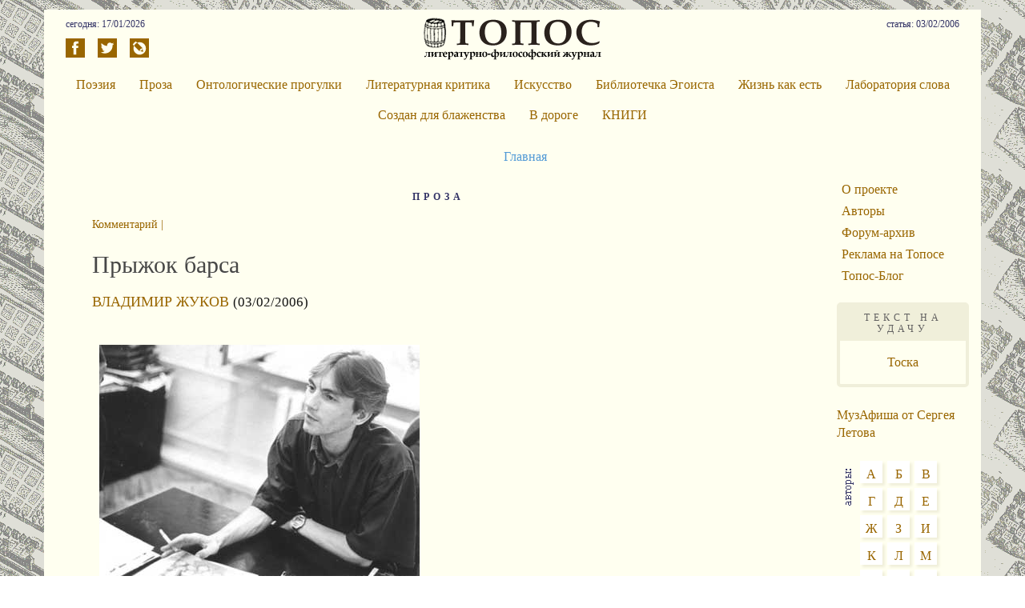

--- FILE ---
content_type: text/html; charset=utf-8
request_url: https://www.topos.ru/article/4404
body_size: 13529
content:
<!doctype HTML>
<html class="no-js">
<head>
<meta http-equiv="Content-Type" content="text/html; charset=utf-8" />
  <title>Прыжок барса | Владимир Жуков | Проза | Топос - литературно-философский журнал</title>
  <meta name="apple-mobile-web-app-capable" content="yes">
  <meta name="viewport" content="width=device-width,user-scalable=no" />
  <meta http-equiv="Content-Type" content="text/html; charset=utf-8" />
<link rel="shortcut icon" href="/sites/default/files/topos_favicon.ico" type="image/x-icon" />
<meta name="description" content="&quot;Топос&quot; - ежедневный сетевой литературно-художественный, философско-культурологический и исторический журнал, отражающий развитие русской культуры." />
<meta name="keywords" content="язык,литература,философия,история,искусство,жизнь,личность,народ,Пушкин,Толстой,Гоголь,Достоевский,Чехов,новая драма,современная проза и поэзия,лаборатория речи" />
<link rel="canonical" href="https://www.topos.ru/article/4404" />
<meta name="revisit-after" content="1 day" />
<script src="/sites/all/themes/topos_bootstrap/assets/js/jquery.js"></script>
                <script async src="https://www.googletagmanager.com/gtag/js?id=G-5S2578JWRW"></script>
                <script>
                  window.dataLayer = window.dataLayer || [];
                  function gtag(){dataLayer.push(arguments);}
                  gtag('js', new Date());

                  gtag('config', 'G-5S2578JWRW');
                </script>
         <link type="text/css" rel="stylesheet" media="all" href="/sites/default/files/css/css_0e619146d64d68072c286d245043ec97.css" />
<link type="text/css" rel="stylesheet" media="print" href="/sites/default/files/css/css_f4fba12220da86def771c2cbf1975083.css" />
  
<script type="text/javascript" src="/misc/drupal.js?O"></script>

<script type="text/javascript" src="/misc/collapse.js?O"></script>

<script type="text/javascript" src="/sites/default/files/languages/ru_5d0fed96783d10d36be2abfbc04f5512.js?O"></script>

<script type="text/javascript" src="/sites/all/modules/fancy_login/scripts/fancy_login.js?O"></script>

<script type="text/javascript" defer="defer" src="/sites/all/modules/orphus/orphus.js?O"></script>

<script type="text/javascript" src="/sites/all/modules/ctools/js/ajax-responder.js?O"></script>

<script type="text/javascript" src="/sites/all/themes/topos_bootstrap/widgets/toposthumbs/toposthumbs.js?O"></script>

<script type="text/javascript" src="/sites/all/themes/topos_bootstrap/assets/jquery.mb.browser.min.js?O"></script>

<script type="text/javascript" src="/sites/all/themes/topos_bootstrap/assets/js/bootstrap.min.js?O"></script>

<script type="text/javascript" src="/sites/all/themes/topos_bootstrap/assets/js/script.js?O"></script>

<script type="text/javascript" src="/sites/all/themes/topos_bootstrap/topos_bootstrap.js?O"></script>

<script type="text/javascript">
<!--//--><![CDATA[//><!--
jQuery.extend(Drupal.settings, { "basePath": "/", "fancyLogin": { "screenFadeColor": "#9a9a91", "screenFadeZIndex": "10", "loginBoxHeight": "auto", "loginBoxWidth": "160px", "loginBoxBackgroundColor": "#fffff0", "loginBoxTextColor": "black", "loginBoxBorderColor": "#c7c7b9", "loginBoxBorderWidth": "2px", "loginBoxBorderStyle": "solid", "loginPath": "user/login", "dimFadeSpeed": 200, "boxFadeSpeed": 500, "hideObjects": 0, "destination": "?destination=node/3967", "httpsRoot": "https://www.topos.ru", "requestDestination": "?destination=node/3967" }, "CToolsUrlIsAjaxTrusted": { "/article/4404": true } });
//--><!]]>
</script>

</script>
     <!--[if lt IE 9]>
  <script src="//html5shiv.googlecode.com/svn/trunk/html5.js"></script>
  <![endif]-->
   <!--[if lt IE 9]>
  <script src="//cdnjs.cloudflare.com/ajax/libs/respond.js/1.2.0/respond.js"></script>
  <![endif]-->

  <!--[if lt IE 9]>
  <meta http-equiv="X-UA-Compatible" content="IE=9">
  <![endif]-->
</head>
<body class="not-front not-logged-in node-type-article one-sidebar sidebar-right page-article-4404 section-article section-article-4404 topos_bootstrap_body ">
    <div class="header_top_section" style="z-index: 1; pointer-events: none;">
        <section id="offcanvas-container" class="container overflow-visble hidden-xs">







        <div class="header_top">
            <div class="header_top_left">
                <div class="header_top_left_container" style="pointer-events: auto;">
                   <div class="svg_icons">
    <a href="https://www.facebook.com/ru.topos" target="_blank"><span class="svg_icon facebook"></span></a>
    <a href="https://twitter.com/RU_TOPOS" target="_blank"><span class="svg_icon twitter"></span></a>
    <a href="https://ru-topos.livejournal.com/" target="_blank"><span class="svg_icon livejornal"></span></a>
</div>
                </div>
            </div>
            <div class="header_top_right">
                <div class="header_top_right_container" style="pointer-events: auto;">

                <div class="header_top_modalsearch">
                <a type="button" class="btn btn-default no-js" data-toggle="modal" href="#modalsearch">
                    <span class="glyphicon glyphicon-search"></span>
                    <span class="sr-only">Поиск</span></a>
                </div>
                                    <div class="header_top_modalsearch header_top_login_link">
                <a type="button" class="btn btn-default no-js" href="/user/login?destination=front" title="Вход">
                    <span class="glyphicon glyphicon glyphicon-log-in"></span>
                    <span class="sr-only">Вход</span></a>
                </div>
                                    
                    
                </div>
            </div>
        </div>
    </section>
    </div>

    <section id="offcanvas-container" class="container background_color" style="z-index: 0;">


            <header id="header-region" class="hidden-xs">
                                <div class="header_logo_block">
                    <div class="top_left_topos_bootstrap  hidden-xs">сегодня: 17/01/2026</div>                    <div class="top_right_topos_bootstrap hidden-xs">статья: 03/02/2006</div>                    <div id="logo-floater">
                         <div class="logo">
                             <a href="/" title=" home" class="navbar-logo">
                                <img src="/sites/all/themes/topos_bootstrap/images/topos_logo.gif" alt="">
                             </a>
                         </div>
                    </div>
                </div>
                                                </header>


        <nav id="primary-links" class="navbar navbar-default" role="navigation">
            <div class="container-primary-links">
                <div class="row">
                    <div class="navbar-header container">
                        <button type="button" class="navbar-toggle collapsed" data-toggle="collapse" data-target=".navbar-ex1-collapse">

                            <span class="sr-only">Навигация</span>
                            <span class="icon-bar"></span>
                            <span class="icon-bar"></span>
                            <span class="icon-bar"></span>
                            <span class="icon-bar"></span>
                        </button>

                        <a href="/" title=" home" class="navbar-brand visible-xs">
                                <img src="/sites/all/themes/topos_bootstrap/images/topos_logo.gif" alt=" logo">
                        </a>
                    </div>

                    <div class="collapse navbar-collapse navbar-ex1-collapse" id="navbar-ex1-collapse">
                        <div class="visible-xs navbar-utilities">
                        <div class="navbar-utilities-content">
                                <div>
                                    <a type="button" class="btn btn-default no-js" data-toggle="modal" href="#modalsearch">
                                        <span class="glyphicon glyphicon-search"></span>
                                        <span class="sr-only">Поиск</span></a>
                                                                            <a type="button" class="btn btn-default" href="/user/login">Вход</a>
                                                                    </div>
                                <div>
                                <div class="svg_icons">
    <a href="https://www.facebook.com/ru.topos" target="_blank"><span class="svg_icon facebook"></span></a>
    <a href="https://twitter.com/RU_TOPOS" target="_blank"><span class="svg_icon twitter"></span></a>
    <a href="https://ru-topos.livejournal.com/" target="_blank"><span class="svg_icon livejornal"></span></a>
</div>
                                </div>
                            </div>
                        </div>
                        <div class="row ">
                            <div class="col-xs-6 col-sm-12 col-md-12 col-lg-12">
                                <ul class="nav navbar-nav"><li class="menu-4856 first"><a href="/article/poeziya" title="Поэзия">Поэзия</a></li>
<li class="menu-4857"><a href="/article/proza" title="Проза">Проза</a></li>
<li class="menu-4858"><a href="/article/ontologicheskie-progulki" title="Онтологические прогулки">Онтологические прогулки</a></li>
<li class="menu-4859"><a href="/article/literaturnaya-kritika" title="Литературная критика">Литературная критика</a></li>
<li class="menu-4860"><a href="/article/iskusstvo" title="Искусство">Искусство</a></li>
<li class="menu-4861"><a href="/article/bibliotechka-egoista" title="(под редакцией Дмитрия Бавильского)">Библиотечка Эгоиста</a></li>
<li class="menu-4862"><a href="/article/zhizn-kak-est" title="Жизнь как есть">Жизнь как есть</a></li>
<li class="menu-4863"><a href="/article/laboratoriya-slova" title="Лаборатория слова">Лаборатория слова</a></li>
<li class="menu-4864"><a href="/article/sozdan-dlya-blazhenstva" title="(под редакцией Льва Пирогова)">Создан для блаженства</a></li>
<li class="menu-4865"><a href="/article/v-doroge" title="(под редакцией Владимира Иткина)">В дороге</a></li>
<li class="menu-6527 last"><a href="/content/knigi-avtorov-toposa" title="Книги авторов ТОПОСа">КНИГИ</a></li>
</ul>
                            </div>
                            <div class="col-xs-6 col-sm-12 col-md-12 col-lg-12 visible-xs border-left-menu" >
                                <ul class="nav navbar-nav"><li class="menu-1031 first"><a href="/content/o-proekte-0" title="О проекте">О проекте</a></li>
<li class="menu-2515"><a href="/autor" title="">Авторы</a></li>
<li class="menu-3657"><a href="https://www.topos.ru/forums" title="">Форум-архив</a></li>
<li class="menu-1035"><a href="/content/reklama" title="Реклама">Реклама на Топосе</a></li>
<li class="menu-2225 last"><a href="/blog" title="Топос-Блог">Топос-Блог</a></li>
</ul>                            </div>



                        </div>
                    </div>
                </div>
            </div>
        </nav>

    </section><!-- /header -->

    <section id="offcanvas-container" class="container background_color">
        <div id="main" class="row">

                        
            <div class="container hidden-xs"><ol class="breadcrumb"><li><a href="/">Главная</a></li><li class="active">Прыжок барса</li></ol></div>
            <div id="m-nav-helper" class="container visible-xs"></div>

            
                        

            <article id="content-area" class="col-xs-12 col-sm-12 col-md-10 col-lg-10">
                
                
                
                
                
                
                
                
                    <div id="node-3967" class="node">

   <div class="meta">
           <h1 class="terms_h1"><a href="/article/proza" rel="tag" title="">Проза </a></h1>
        </div>

<div class=""><a href="#comment" class="inner_link count_comment_link">Комментарий | </a></div>
<h2>Прыжок барса</h2>



  <div class="content clear-block">
    <div class="autor"><span class="field_autor"><a href="/node/593">Владимир Жуков</a></span> <span class="submitted date_greated">(03/02/2006)</span></div>    <div class="article_content"><table cellspacing="0" cellpadding="5" border="0" align="center">
<tr>
<td><img src="/sites/default/files/article_archive/0602/02_03_01.jpg" alt="" /></td>
</tr>
</table>
<p>
  О, то был его фирменный трюк. В редакционной курилке доживал свой<br />
  век облезлый старый стол, и Костян «по просьбам трудящихся» время<br />
  от времени выдавал класс – запрыгивал на спину несчастному практически<br />
  с места.
</p>
<p>
  Почему именно барса? А бог его знает. Но никто из нас больше так<br />
  не умел.
</p>
<p>
  Костян объяснял: сила мышц, прыгучесть – это все ерунда. Главное<br />
  – не трусить. Это как преодоление языкового барьера: в какой-то<br />
  момент ты вдруг забываешь, что надо бояться, и тогда все, отрываешься<br />
  от грешной земли – и паришь...
</p>
<p>
  Однажды в контору пришел новый сотрудник, по нашим меркам – мужик<br />
  достаточно зрелых лет. В первый же перекур он загорелся желанием<br />
  тоже ощутить себя большой сильной кошкой. Какое там... Потом,<br />
  помню, мы всем отделом отправились гудеть на бульвар, а новичок<br />
  остался дежурить по номеру. Утром Костяну, который якобы отписывался<br />
  дома, а на самом деле дрых без задних ног, позвонила редактриса:
</p>
<p>– Безобразие! Что вы сделали вчера с Валерием?</p>
<p>
  Оказалось, новичка прямо из редакции увезли в травмопункт с разбитыми<br />
  в кровь лодыжками. Парень целеустремленный, он и после нашего<br />
  ухода продолжил упорно тренироваться.
</p>
<p>
  А вскоре благодаря все тому же неподражаемому прыжку Костян навечно<br />
  вписал свое имя в непечатную историю нашей славной городской журналистики.
</p>
<p>
  В тот день он явился к важному чиновнику за какой-то справкой-бумажкой.<br />
  И вопрос вроде был пустяковый, но тот для чего-то затребовал челобитную<br />
  от редакции, а затем – еще и того, чтобы журналист предстал перед<br />
  ним лично.
</p>
<p>
  Костян сразу окрестил этого ведомственного божка Гадким Карлсоном.<br />
  Его первый подбородок, маленький и круглый, как яблоко, безнадежно<br />
  тонул во втором, в свою очередь напоминающем взошедшее тесто.<br />
  Да и всей остальной статью хозяин кабинета смахивал на исполинский<br />
  окорок, смеха ради засунутый в деловой костюм.
</p>
<p>
  Этот кабинетный Карлсон был, и правда, совсем не добрый. Поняв,<br />
  что дипломатично от назойливого щелкопера не отвязаться, он, в<br />
  конце концов, внаглую заявил, что никакой информации не даст.<br />
  И даже с неким злорадным вызовом уставился на гостя: ну что мол,<br />
  сердешный, ты мне сделаешь?
</p>
<p>
  А гость неожиданно шагнул к окну и, смахнув пару горшков с цветами,<br />
  распахнул створку; в комнату тотчас хлынула морозная волна. Еще<br />
  мгновение – и барс взлетел на подоконник. Гадкий Карлсон остолбенел:<br />
  то был четвертый или даже пятый этаж.
</p>
<p>
  – Я тут повишу пока, – сообщил Костян и несколько картинно перебросил<br />
  за окно одну ногу. – А вы еще немножко подумайте...
</p>
<p>
  И перебросил вторую. Это было уже совсем не смешно. Казалось,<br />
  еще немного – и его тело, будто утягиваемое наружу невидимой воронкой,<br />
  навсегда покинет физические границы этого бренного мира.
</p>
<p>
  – Я уже! Подумал! – завопил чиновник, выставив руку так, будто<br />
  он пытался защитить голову от нацелившегося на нее щелбана. –<br />
  Вернитесь, я все отдам! Предоставлю!
</p>
<p>
  Костян еще немного поболтал ногами на той стороне, словно раздумывая,<br />
  можно ли доверять такому человеку, потом так же медленно начал<br />
  втягиваться обратно. И тут взгляд его упал на странный предмет,<br />
  невесть откуда взявшийся на полу средь россыпи глиняных черепков<br />
  и комьев земли. То была упаковка из целлофана, перетянутая резинкой.<br />
  И в ней были баксы, много баксов. Судя по шекспировской лысине<br />
  старика Франклина, оказавшейся наверху, – не меньше двух, а то,<br />
  может, и трех тыщ. По тем временам – конец 90-х – это были весьма<br />
  серьезные деньги.
</p>
<p>
  Раздумывал Костян недолго. Проворно спикировав на старину Франклина,<br />
  он со словами «А вот и компенсация!» сунул того в задний карман.
</p>
<p>
Гадкий Карлсон побагровел и, кажется, начал приходить в себя.
</p>
<p>
  – Сейчас же положите ЭТО на место! – почему-то переходя на шепот,<br />
  гневно потребовал он.
</p>
<p>
  Несколько секунд они сверлили друг друга выразительными взглядами.<br />
  И тут Гадкий Карлсон с удивительной для человека его комплекции<br />
  прытью подскочил к Костяну и откуда-то сбоку вцепился в его оттопыренный<br />
  карман. Тот в свою очередь ухватил соперника за галстук. Человек-окорок<br />
  потерял равновесие и рухнул на спину, увлекая обидчика на себя.
</p>
<p>
  Через какое-то время в дверях нарисовалась секретарша. Ее взору<br />
  предстала душераздирающая сцена: Давид и Голиаф, распростершись<br />
  на полу и пыхтя, с чувством сжимали друг друга в объятиях. При<br />
  этом ее шеф так и не пожелал расстаться с филейной частью своего<br />
  юного друга.
</p>
<p>
  Обомлевшая мадам в ужасе уставилась на этих нанайских мальчиков.<br />
  О наклонностях ее начальника ходили, конечно, всякие слухи, но<br />
  чтобы вот так, средь бела дня, можно сказать, прилюдно... Воспользовавшись<br />
  общим замешательством, Костян осторожно выбрался из взопревших<br />
  объятий хозяина кабинета и поспешил демонстративно-вежливо откланяться.<br />
  Растрепанный Гадкий Карлсон только и нашел в себе силы указать<br />
  секретарше на дверь, а затем, не теряя времени, схватился за телефон.
</p>
<p>
  Нужно ли говорить, что встречать журналюгу выбежал к вахте целый<br />
  взвод бабушек из вневедомственной охраны? Но Костян не появился<br />
  через полчаса, ни через час. В тот день он вообще из здания не<br />
  вышел – будто испарился.
</p>
<p>
  Вечером в бесчисленных лабиринтах уважаемого учреждения, помнивших<br />
  еще отблески пожара мировой революции, допоздна не гас свет, и<br />
  хлопали двери. Рассказывали, будто Гадкий Карлсон и его верные<br />
  друзья до седьмого пота обшаривали с фонариками все потаенные<br />
  уголки здания, поднимая вековую пыль, выстукивали стены и через<br />
  «матюгальник» настойчиво призывали беглеца сдаться, обещая сохранить<br />
  жизнь.
</p>
<p>
  Представляя подобную сцену, Костян наверняка повеселился от души.<br />
  Как он и рассчитал, окно в туалете на первом этаже, специально<br />
  оставленное распахнутым настежь, чертыхаясь, затворил за ним кто-то<br />
  из посетителей, явившийся сюда по весьма неспешному делу.
</p>
<p>
  А месяц спустя на имя Гадкого Карлсона пришла открытка. В тексте,<br />
  кроме дежурных слов благодарности, в общем, не было ничего примечательного:<br />
  дескать, часто вспоминаю вашу твердую руку и все такое. Необычным<br />
  оказался экзотический адрес на штемпеле и, главное, сама картинка.<br />
  Дамы в экспедиции дружно повздыхали над видом прибрежных пальм<br />
  и акварельно неправдоподобной океанской глади, над которыми вальяжным<br />
  кошачьим глазом жмурилось местное светило...
</p>
</div>      </div>
 

    
          <div class="vud_node_widget_display clear-block""><div class="vud-widget topos_widget_toposthumbs" id="widget-node-3967">
  <div class="up-score clear-block">
                  <a href="/vote/node/3967/1/vote/toposthumbs/7a7a888b307f03662688f427b8dbd100" rel="nofollow" class="vud-link-up ctools-use-ajax" title="Рекомендую">
            <div class="vote-thumb up-inactive" title="Рекомендую"></div>
      <div class="element-invisible">Рекомендую</div>
              </a>
            </div>
    <div class="vote-current-score_block">
 	 <p class="vote-current-score"> <strong>794</strong></p>
	</div>

</div>
</div>
    



       <div class="clear-block">
        <div class="addthis_widget">
            <!-- Go to www.addthis.com/dashboard to customize your tools --> <div class="addthis_inline_share_toolbox"></div>


        </div>
    </div>


  



<div class="clear-block">
      <div class="field_last_articles"><div class="field field-type-viewfield field-field-last-articles">
      <div class="field-label">Последние публикации:&nbsp;</div>
    <div class="field-items">
            <div class="field-item odd">
                    <div class="view view-autors-articles view-id-autors_articles view-display-id-block_autors_articles fields-last-autor-pub view-dom-id-8ddcdbb258d7c1d3517c3ffe40beb0e9">
    
  
  
      <div class="view-content">
        <div class="views-row views-row-1 views-row-odd views-row-first">
      
  <span class="views-field views-field-title">        <span class="field-content"><a href="/article/4844">Доминирующий самец</a></span>  </span>       –   
  <span class="views-field views-field-created">        <span class="field-content">(24/07/2006)</span>  </span>  </div>
  <div class="views-row views-row-2 views-row-even">
      
  <span class="views-field views-field-title">        <span class="field-content"><a href="/article/4813">Ученик Макаренко</a></span>  </span>       –   
  <span class="views-field views-field-created">        <span class="field-content">(12/07/2006)</span>  </span>  </div>
  <div class="views-row views-row-3 views-row-odd">
      
  <span class="views-field views-field-title">        <span class="field-content"><a href="/article/4798">Непотопляемый</a></span>  </span>       –   
  <span class="views-field views-field-created">        <span class="field-content">(05/07/2006)</span>  </span>  </div>
  <div class="views-row views-row-4 views-row-even">
      
  <span class="views-field views-field-title">        <span class="field-content"><a href="/article/4735">Мой маленький Зурабов</a></span>  </span>       –   
  <span class="views-field views-field-created">        <span class="field-content">(08/06/2006)</span>  </span>  </div>
  <div class="views-row views-row-5 views-row-odd">
      
  <span class="views-field views-field-title">        <span class="field-content"><a href="/article/4554">Как я подарил душу дьяволу</a></span>  </span>       –   
  <span class="views-field views-field-created">        <span class="field-content">(29/03/2006)</span>  </span>  </div>
  <div class="views-row views-row-6 views-row-even">
      
  <span class="views-field views-field-title">        <span class="field-content"><a href="/article/4540">Нетленка, сэр!</a></span>  </span>       –   
  <span class="views-field views-field-created">        <span class="field-content">(24/03/2006)</span>  </span>  </div>
  <div class="views-row views-row-7 views-row-odd">
      
  <span class="views-field views-field-title">        <span class="field-content"><a href="/article/4515">Самое заветное желание</a></span>  </span>       –   
  <span class="views-field views-field-created">        <span class="field-content">(16/03/2006)</span>  </span>  </div>
  <div class="views-row views-row-8 views-row-even">
      
  <span class="views-field views-field-title">        <span class="field-content"><a href="/article/4469">Закозлятов и ребятушки</a></span>  </span>       –   
  <span class="views-field views-field-created">        <span class="field-content">(26/02/2006)</span>  </span>  </div>
  <div class="views-row views-row-9 views-row-odd">
      
  <span class="views-field views-field-title">        <span class="field-content"><a href="/article/4377">Ипотечный кретин</a></span>  </span>       –   
  <span class="views-field views-field-created">        <span class="field-content">(24/01/2006)</span>  </span>  </div>
  <div class="views-row views-row-10 views-row-even views-row-last">
      
  <span class="views-field views-field-title">        <span class="field-content"><a href="/article/4307">Я, оборотень</a></span>  </span>       –   
  <span class="views-field views-field-created">        <span class="field-content">(23/12/2005)</span>  </span>  </div>
    </div>
  
  
  
  
  
  
</div>        </div>
        </div>
</div>
</div>
</div>



  <div class="clear-block">
      <div class="show_all_pub"><div class="autor_all_pub"><span class="field_autor2"><a href='/autor/593/work'>Все публикации автора: Владимир Жуков</a></span><br></div></div>
</div>




  <div class="clear-block">
<div class="form_for_blog">
<fieldset class=" collapsible collapsed" id="fieldset_form_for_blog">
<legend>Код ссылки на эту публикацию</legend>
<div class="fieldset-wrapper">
<textarea  cols="55" rows="7" name="textarea_for_blog" onclick="this.focus(); this.select();">
<div style='background: #fffff0 url(https://www.topos.ru/sites/all/themes/topos/images/bg_topos_1.gif); padding: 10px 10px; border: 1px solid black;'>
<div style='background: #fffff0 url(https://www.topos.ru/sites/all/themes/topos/images/topos_logo_sm.gif) no-repeat 10px 10px; font: 12px/170% Georgia, "Times New Roman", Times, serif; padding: 40px 10px 5px;'>
<p><a href="https://www.topos.ru/article/4404" style="color: #996600;">Прыжок барса</a> — Вечером в бесчисленных лабиринтах уважаемого учреждения, помнивших еще отблески пожара мировой революции, допоздна не гас свет, и хлопали двери.</p>
<div style='font-size: 9px; line-height: 170%;'><a href=""  style="color: #996600;"><p><a href="http://www.topos.ru">Журнал &laquo;Топос&raquo;</a> &mdash; ежедневное сетевое литературно-художественное и философско-культурологическое издание. Задача журнала &mdash; отслеживать таинственные процессы образования новой русской культуры. Многие начинающие авторы получили признание читательской аудитории, пройдя через испытательные площадки &laquo;Топоса&raquo;, в соседстве с публикациями литераторов, культурологов и деятелей русской культуры мировой известности. &laquo;Топос&raquo; &mdash; журнал, в котором на глазах читателей формируется современная русская словесность постсоветской эпохи.</p></div>
</div></div>
</textarea><div class="description">
Скопируйте этот код для вставки ссылки на эту публикацию в блог или на сайт.</div>
</div>
</fieldset>
</div>
</div>






  <div class="clear-block">
          <div class="links"><div class="btn-group btn-group-sm"></div></div>
      </div>

</div>
<a id="comment"></a>

<div id="block-block-9" class="clear-block block block-block">


  <div class="content"><p>Необходимо <a href="/user/register">зарегистрироваться</a>, чтобы иметь возможность оставлять комментарии и подписываться на материалы</p>
</div>
</div>

                
                <div class="row">
                                    </div>
            </article>

                            <aside class="col-xs-12 col-sm-12 col-md-2 col-lg-2">
                                            <div id="sidebar-right" class="sidebar">
                                                        <div id="block-menu-menu-glavnoe-sprava" class="clear-block block block-menu">


  <div class="content"><ul class="menu"><li class="leaf first"><a href="/content/o-proekte-0" title="О проекте">О проекте</a></li>
<li class="leaf"><a href="/autor" title="">Авторы</a></li>
<li class="leaf"><a href="https://www.topos.ru/forums" title="">Форум-архив</a></li>
<li class="leaf"><a href="/content/reklama" title="Реклама">Реклама на Топосе</a></li>
<li class="collapsed last"><a href="/blog" title="Топос-Блог">Топос-Блог</a></li>
</ul></div>
</div>
<div id="block-views-goodluck-block_1" class="clear-block block block-views">

  <h2>Текст на удачу</h2>

  <div class="content"><div class="view view-goodluck view-id-goodluck view-display-id-block_1 view-dom-id-389e5ba3d39f5e28468bf76039e0625f">
    
  
  
      <div class="view-content">
        <div class="views-row views-row-1 views-row-odd views-row-first views-row-last">
      
  <div class="views-field views-field-title">        <span class="field-content"><a href="/article/iskusstvo/toska">Тоска</a></span>  </div>  </div>
    </div>
  
  
  
  
  
  
</div></div>
</div>
<div id="block-block-20" class="clear-block block block-block">


  <div class="content"><p><a href="http://www.letov.ru/skoro.html">МузАфиша от Сергея Летова</a></p>
</div>
</div>
                        </div>
                                                                <div id="sidebar-glossary" class="sidebar">
                            <div id="block-autor_glossary-0" class="clear-block block block-autor_glossary">


  <div class="content"><div class="block_biblio">
	<div class="biblio_zagolovok">
	</div>
<div class="biblio_alfavit">
	<div class="biblio_stroke">
		<div class="leter"><a href="/autor/а">А</a></div>
		<div class="leter"><a href="/autor/б">Б</a></div>
		<div class="leter"><a href="/autor/в">В</a></div>
	</div>
	<div class="biblio_stroke">
		<div class="leter"><a href="/autor/г">Г</a></div>
		<div class="leter"><a href="/autor/д">Д</a></div>
		<div class="leter"><a href="/autor/е">Е</a></div>
	</div>
	<div class="biblio_stroke">
		<div class="leter"><a href="/autor/ж">Ж</a></div>
		<div class="leter"><a href="/autor/з">З</a></div>
		<div class="leter"><a href="/autor/и">И</a></div>
	</div>
	<div class="biblio_stroke">
		<div class="leter"><a href="/autor/к">К</a></div>
		<div class="leter"><a href="/autor/л">Л</a></div>
		<div class="leter"><a href="/autor/м">М</a></div>
	</div>
	<div class="biblio_stroke">
		<div class="leter"><a href="/autor/н">Н</a></div>
		<div class="leter"><a href="/autor/о">О</a></div>
		<div class="leter"><a href="/autor/п">П</a></div>
	</div>
	<div class="biblio_stroke">
		<div class="leter"><a href="/autor/р">Р</a></div>
		<div class="leter"><a href="/autor/с">С</a></div>
		<div class="leter"><a href="/autor/т">Т</a></div>
	</div>
	<div class="biblio_stroke">
		<div class="leter"><a href="/autor/у">У</a></div>
		<div class="leter"><a href="/autor/ф">Ф</a></div>
		<div class="leter"><a href="/autor/х">Х</a></div>
	</div>
	<div class="biblio_stroke">
		<div class="leter"><a href="/autor/ц">Ц</a></div>
		<div class="leter"><a href="/autor/ч">Ч</a></div>
		<div class="leter"><a href="/autor/ш">Ш</a></div>
	</div>
	<div class="biblio_stroke biblio_stroke_last">
		<div class="leter"><a href="/autor/з">Э</a></div>
		<div class="leter"><a href="/autor/ю">Ю</a></div>
		<div class="leter"><a href="/autor/я">Я</a></div>
	</div>
</div>
</div></div>
</div>
                        </div>
                                                                <div id="sidebar-links" class="sidebar">
                            <div id="block-block-3" class="clear-block block block-block">


  <div class="content"><p>
	<a class="rm" href="/veer/"><img alt="ВЕЕР - о радикальных сдвигах в судьбе и сознании человечества, о формирования новых понятий, теорий и дисциплин, взаимодействии электронных и био-технологий с психикой, языком, культурой, религией и обществом." border="0" height="52" src="/sites/all/themes/topos/images/topos_btn/veer_link.gif" width="110" /> </a></p>
</div>
</div>
<div id="block-block-10" class="clear-block block block-block">


  <div class="content"><p>
	<a href="/knopos"><img alt="Литературно-философский журнал ТОПОС" border="0" height="100" src="/sites/all/themes/topos/images/topos_btn/100_03.gif" width="100" /></a><br />
	<a href="/knopos">Кнопос</a></p>
</div>
</div>
                        </div>
                                                                <div id="sidebar-advert" class="sidebar">
                            <div id="block-orphus-0" class="clear-block block block-orphus">


  <div class="content"><a href="/go.php?url=http://orphus.ru" id="orphus" target="_blank" rel="valeria@topos.ru"><img alt="Система Orphus" src="/sites/all/modules/orphus/orphus.gif" border="0" width="125" height="115" /></a></div>
</div>
                        </div>
                                    </aside>
            


            
        </div>

        
    </section>

    <footer class="">
        <div class="container background_color">
        
                    <div id="footerpage">

                                    <div class="footerpage_container footerpage-block">
                        <div class="footerpage_row">
                            <div id="block-block-1" class="clear-block block block-block">


  <div class="content"><p class="cop_topos_bottom">© ТОПОС, 2001—2026</p></div>
</div>
<div id="block-block-22" class="clear-block block block-block">


  <div class="content"><script type="text/javascript">

  var _gaq = _gaq || [];
  _gaq.push(['_setAccount', 'UA-23101586-1']);
  _gaq.push(['_trackPageview']);

  (function() {
    var ga = document.createElement('script'); ga.type = 'text/javascript'; ga.async = true;
    ga.src = ('https:' == document.location.protocol ? 'https://ssl' : 'http://www') + '.google-analytics.com/ga.js';
    var s = document.getElementsByTagName('script')[0]; s.parentNode.insertBefore(ga, s);
  })();

</script></div>
</div>
<div id="block-block-19" class="clear-block block block-block">


  <div class="content"><p>
<!--LiveInternet counter--><script type="text/javascript">
<!--
document.write('<a href="https://www.liveinternet.ru/click" mce_href="https://www.liveinternet.ru/click" '+
'target=_blank><img src="https://counter.yadro.ru/hit?t50.6;r'+
escape(document.referrer)+((typeof(screen)=='undefined')?'':
';s'+screen.width+'*'+screen.height+'*'+(screen.colorDepth?
screen.colorDepth:screen.pixelDepth))+';u'+escape(document.URL)+
';'+Math.random()+
'" mce_src="https://counter.yadro.ru/hit?t50.6;r'+
escape(document.referrer)+((typeof(screen)=='undefined')?'':
';s'+screen.width+'*'+screen.height+'*'+(screen.colorDepth?
screen.colorDepth:screen.pixelDepth))+';u'+escape(document.URL)+
';'+Math.random()+
'" alt="" title="LiveInternet" '+
'border=0 width=31 height=31><\/a>')//--></script><!--/LiveInternet--></p>
</div>
</div>
                        </div>
                    </div>
                
                            </div>
            </div>
                </div>
    </footer>



    <!-- Modal Search -->
    <div class="modal fade" id="modalsearch" tabindex="-1" role="dialog"
         aria-labelledby="myModalLabel" aria-hidden="true">
        <div class="modal-dialog">
            <div class="modal-content">
                <div class="modal-header">
                    <button type="button" class="close" data-dismiss="modal"
                            aria-hidden="true">&times;
                    </button>
                    <h4 class="modal-title">Поиск</h4>
                </div>
                <div class="modal-body">
                    
                    <form action="/search/"  accept-charset="UTF-8" method="post" id="search-form" class="search-form">
<div><div class="form-group"> <label for="edit-keys">Запрос: </label>
 <div class="container-inline"><div class="form-group"> <input type="text" name="keys" id="edit-keys" value="" class="form-control" />
</div>
<input type="submit" name="op" id="edit-submit-1" value="Найти"  class="btn btn-primary form-submit" />
</div>
</div>
<input type="hidden" name="form_build_id" id="form-AFqvSPpvRmvrBJ0-J_fPM3QJGZSsNfvXx9TvF4hQrvE" value="form-AFqvSPpvRmvrBJ0-J_fPM3QJGZSsNfvXx9TvF4hQrvE"  />
<input type="hidden" name="form_id" id="edit-search-form" value="search_form"  />

</div></form>
                </div>
            </div><!-- /.modal-content -->
        </div><!-- /.modal-dialog -->
    </div><!-- /.modal -->





<!-- AddToAny BEGIN -->
<div id="my_centered_buttons" class="a2a_kit a2a_kit_size_24 a2a_floating_style a2a_default_style" style="
            left:50%; transform:translateX(-50%);
            /*position: fixed;*/
            /*right: 24px;*/
            bottom: 12px;
            /*line-height: 32px;*/
            text-align: center;
            z-index: 99999999;"
     data-a2a-scroll-show="200,50">
  <a>Поделись</a><br>
  <a class="a2a_button_odnoklassniki"></a>
  <a class="a2a_button_vk"></a>
  <a class="a2a_button_telegram"></a>
  <a class="a2a_button_whatsapp"></a>
  <a class="a2a_button_mail_ru"></a>
</div>
<style type="text/css">
  #my_centered_buttons { display: flex; justify-content: center; }

</style>
<script>
  var a2a_config = a2a_config || {};
  a2a_config.locale = "ru";
  a2a_config.icon_color = "#996600";
</script>
<script async src="https://static.addtoany.com/menu/page.js"></script>
<!-- AddToAny END --><div id="fancy_login_dim_screen"></div><div id="fancy_login_login_box"><div id="fancy_login_form_contents"><a href="#" id="fancy_login_close_button">X</a><form id="user-login" method="post" accept-charset="UTF-8" action="https://www.topos.ru/user/login"><div><div class="form-group"> <label for="edit-name">Логин: <span class="form-required" title="Обязательно для заполнения.">*</span></label>
 <input type="text" name="name" id="edit-name" value="" tabindex="1" class="form-control" />
</div>
<div class="form-group"> <label for="edit-pass">Пароль: <span class="form-required" title="Обязательно для заполнения.">*</span></label>
 <input type="password" name="pass" id="edit-pass"  maxlength="128"  size="15"  tabindex="2" class="form-text required form-control" />
</div>
<input type="hidden" name="form_id" id="edit-user-login" value="user_login"  />
<input type="hidden" name="form_build_id" id="form-8f9099328cb9a22b6e87baae034468ec" value="form-8f9099328cb9a22b6e87baae034468ec"  />
<input type="submit" name="op" id="edit-submit" value="Вход на Топос"  tabindex="3" class="btn btn-primary form-submit" />
</div></form><div class="item-list"><ul><li class="first"><a href="/user/register" title="Создать новую учетную запись.">Создать новую учетную запись</a></li>
<li class="last"><a href="/user/password" title="Запросить новый пароль на e-mail.">Забыли пароль?</a></li>
</ul></div></div><div id="fancy_login_ajax_loader"><img src="https://www.topos.ru/sites/all/modules/fancy_login/images/ajax-loader.gif" alt="Загрузка" /></div></div><script type="text/javascript" src="/sites/all/modules/google_cse/google_cse.js?O"></script>
<script type="text/javascript">
<!--//--><![CDATA[//><!--
jQuery.extend(Drupal.settings, { "googleCSE": { "language": "ru" } });
//--><!]]>
</script>
<script type="text/javascript">
<!--//--><![CDATA[//><!--
jQuery.extend(Drupal.settings, { "CToolsAJAX": { "scripts": { "/sites/all/modules/jquery_update/replace/jquery.min.js": true, "/misc/drupal.js": true, "/misc/collapse.js": true, "/sites/default/files/languages/ru_5d0fed96783d10d36be2abfbc04f5512.js": true, "/sites/all/modules/fancy_login/scripts/fancy_login.js": true, "/sites/all/modules/orphus/orphus.js": true, "/sites/all/modules/ctools/js/ajax-responder.js": true, "/sites/all/themes/topos_bootstrap/widgets/toposthumbs/toposthumbs.js": true, "/sites/all/modules/google_cse/google_cse.js": true }, "css": { "/modules/node/node.css": true, "/modules/system/defaults.css": true, "/modules/system/system-menus.css": true, "/modules/user/user.css": true, "/sites/all/modules/cck/theme/content-module.css": true, "/sites/all/modules/ckeditor/ckeditor.css": true, "/sites/all/modules/ctools/css/ctools.css": true, "/sites/all/modules/date/date.css": true, "/sites/all/modules/date/date_popup/themes/datepicker.1.7.css": true, "/sites/all/modules/date/date_popup/themes/jquery.timeentry.css": true, "/sites/all/modules/fancy_login/css/fancy_login.css": true, "/sites/all/modules/filefield/filefield.css": true, "/sites/all/modules/google_cse/google_cse.css": true, "/sites/all/modules/itweak_login/itweak_login.css": true, "/sites/all/modules/cck/modules/fieldgroup/fieldgroup.css": true, "/sites/all/modules/views/css/views.css": true, "/sites/all/themes/topos_bootstrap/widgets/toposthumbs/toposthumbs.css": true, "/modules/comment/comment.css": true, "/sites/all/themes/topos_bootstrap/styles/bootstrap_styles.css": true, "/sites/all/themes/topos_bootstrap/assets/css/offcanvas.css": true, "/sites/all/themes/topos_bootstrap/assets/css/base.css": true, "/sites/all/themes/topos_bootstrap/assets/css/system.css": true, "/sites/all/themes/topos_bootstrap/styles/style.css": true, "/sites/all/themes/topos_bootstrap/styles/print.css": true } } });
//--><!]]>
</script>


     <script>
        $(document).ready(function () {
            $('html').removeClass('no-js');
            $('[data-toggle=offcanvas]').click(function () {
                $('.row-offcanvas').toggleClass('active');
            });
        });
    </script>
</body>
</html>

--- FILE ---
content_type: application/javascript
request_url: https://www.topos.ru/sites/default/files/languages/ru_5d0fed96783d10d36be2abfbc04f5512.js?O
body_size: 2242
content:
Drupal.locale = { 'pluralFormula': function($n) { return Number((((($n%10)==1)&&(($n%100)!=11))?(0):((((($n%10)>=2)&&(($n%10)<=4))&&((($n%100)<10)||(($n%100)>=20)))?(1):2))); }, 'strings': { "none": "нет", "Your server has been successfully tested to support this feature.": "Ваш сервер был успешно протестирован и может использовать эту функцию", "Your system configuration does not currently support this feature. The \x3ca href=\"http://drupal.org/node/15365\"\x3ehandbook page on Clean URLs\x3c/a\x3e has additional troubleshooting information.": "Конфигурация вашей системы сейчас не поддерживает этой функции. Дополнительная информация доступна в \x3ca href=\"http://drupal.org/node/15365\"\x3eдокументации о чистых ссылках\x3c/a\x3e.", "Testing clean URLs...": "Проверка чистых ссылок...", "Edit": "Изменить", "Upload": "Закачать", "Only files with the following extensions are allowed: %files-allowed.": "Прикреплять можно только файлы с расширениями: %files-allowed.", "Select all rows in this table": "Отметить все строки таблицы", "Deselect all rows in this table": "Снять отметку со всех колонок таблицы", "Join summary": "Объединить", "Split summary at cursor": "Ввести краткое содержание", "Unspecified error": "Неизвестная ошибка", "Changes made in this table will not be saved until the form is submitted.": "Изменения вступят в силу после отправки формы.", "Drag to re-order": "Изменить порядок можно перетащив пункт мышкой.", "The changes to these blocks will not be saved until the \x3cem\x3eSave blocks\x3c/em\x3e button is clicked.": "Изменения вступят в силу после сохранения формы.", "Request new password": "Забыли пароль?", "Close": "Закрыть", "unlimited": "unlimited", "Log messages": "Сообщения в лог", "Please select a file.": "Выберите файл.", "You are not allowed to operate on more than %num files.": "Вам не разрешено управлять больше чем с %num файлами.", "Please specify dimensions within the allowed range that is from 1x1 to @dimensions.": "Пожалуйста укажите размер внутри разрешённого диапозона от 1x1 до @dimensions.", "%filename is not an image.": "Файл %filename не является изображением.", "File browsing is disabled in directory %dir.": "Просмотр файлов запрещен для папки %dir.", "Do you want to refresh the current directory?": "Вы хотите обновить текущую папку?", "Delete selected files?": "Удалить выбранные файлы?", "Please select a thumbnail.": "Выберите миниатюру.", "You must select at least %num files.": "Необходимо выбрать не менее %num файлов.", "Insert file": "Вставить файл", "Go": "Выполнить", "jQuery UI Tabs: Mismatching fragment identifier.": "jQuery UI Tabs: Не совпадает идентификатор фрагмента.", "jQuery UI Tabs: Not enough arguments to add tab.": "jQuery UI Tabs: Недостаточно аргументов для добавления вкладки.", "Internal server error. Please see server or PHP logs for error information.": "Внутренняя серверная ошибка. Пожалуйста, посмотрите лог ошибок сервера или PHP.", "The selected file %filename cannot be uploaded. Only files with the following extensions are allowed: %extensions.": "Выбранный файл %filename не может быть загружен. Возможно загрузка файлов только со следующими расширениями: %extensions.", "Loading...": "Загрузка...", "You can not perform this operation.": "Вы не можете выполнить эту операцию.", "Insert this token into your form": "Вставить этот маркер в вашу форму", "First click a text field to insert your tokens into.": "Сначала кликните в текстовое поле, чтобы вставить в него ваши маркеры.", "Automatic alias": "Автоматические синонимы", "Alias: @alias": "Синоним: @alias", "No alias": "Синоним не задан", "Login": "Войти", "Page title: @pt": "Заголовки страниц: @pt", "No page title": "Заголовок страницы отсутствует" } };

--- FILE ---
content_type: application/javascript
request_url: https://www.topos.ru/sites/all/themes/topos_bootstrap/widgets/toposthumbs/toposthumbs.js?O
body_size: 220
content:
Drupal.behaviors.topos_widget_toposthumbs = function (context) {
  if (!$('.vud-widget').hasClass('vud-widget-processed')) {
    $('.vote-thumb').click(function(){
      if($(this).hasClass('up-active') || $(this).hasClass('down-active')){
        $(this).parents('.vud-widget').find('.vud-link-reset').click();
      }
    });
  }
};
